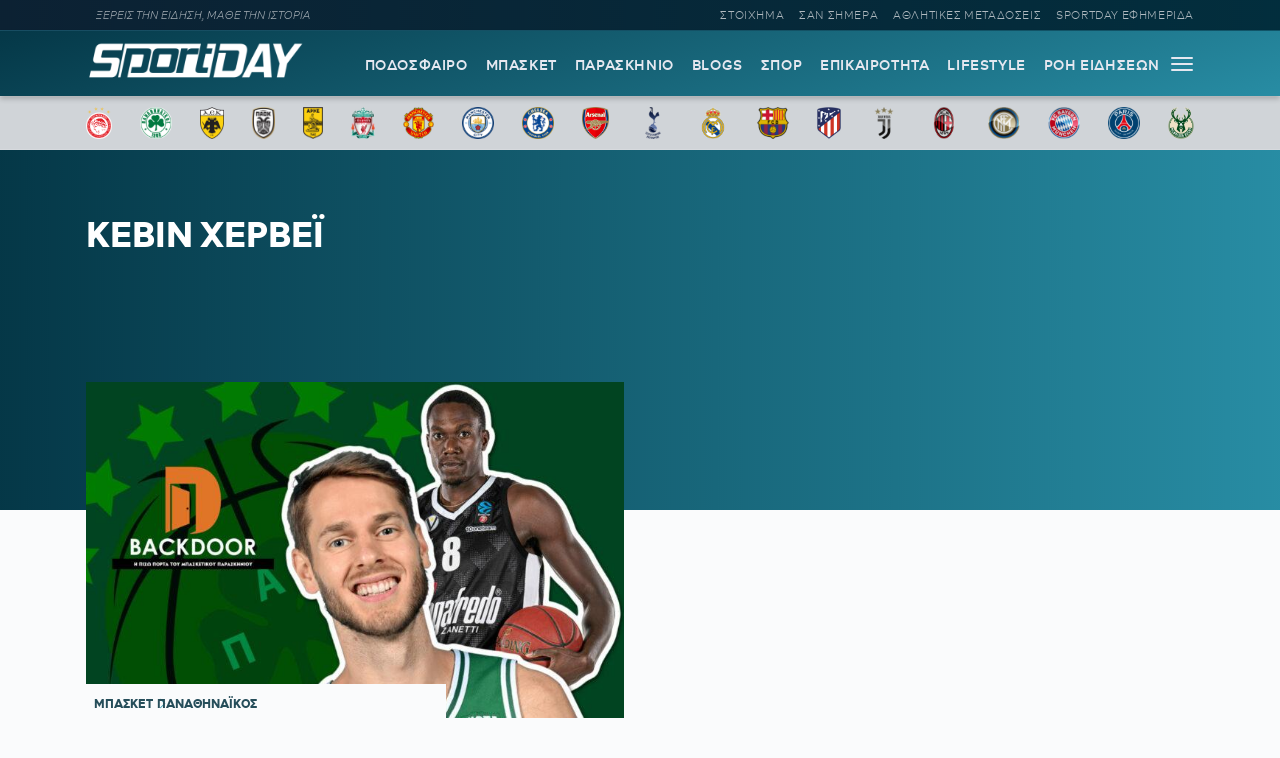

--- FILE ---
content_type: text/html; charset=UTF-8
request_url: https://sportday.gr/prosopa/kevin-chervei
body_size: 10471
content:
<!doctype html>
<html lang="el" class="no-js">
	    <head>
	<meta name="google-site-verification" content="-JgkPDiMENzjP_QJW5c89kdk3Nb8uM1BQnXGXzIaeP4" />
		<meta charset="UTF-8">
		<title>Κέβιν Χέρβεϊ - Sportday.gr</title>		
			<meta name="referrer" content="always" />
	<meta http-equiv="X-UA-Compatible" content="IE=edge,chrome=1">
	<meta name="viewport" content="width=device-width, initial-scale=1.0">
	<meta name="theme-color" content="#0d2032">
	<meta name="msapplication-navbutton-color" content="#0d2032">
	<meta name="apple-mobile-web-app-capable" content="yes">
	<meta name="apple-mobile-web-app-status-bar-style" content="black-translucent">
	<meta name="robots" content="max-image-preview:large">
  
		<meta name="description" content="">	
	<meta property="fb:pages" content="1606048462992445">
	<meta property="og:locale" content="el_GR">
	<meta property="og:site_name" content="Sportday.gr">
	<meta property="og:type" content="website">		
	<meta property="og:url" content="https://sportday.gr/prosopa/kevin-chervei">
	<meta property="og:updated_time" content="2022-10-16T11:00:27+03:00">
	<meta property="og:title" content="Κέβιν Χέρβεϊ - Sportday.gr">
	<meta property="og:description" content="">
	<meta property="og:image" content="https://sportday.gr/images/2022/08/04/sportday_fallback.png">
	<meta property="og:image:url" content="https://sportday.gr/images/2022/08/04/sportday_fallback.png">
	<meta property="og:image:secure_url" content="https://sportday.gr/images/2022/08/04/sportday_fallback.png">
	<meta property="og:image:width" content="1140">
	<meta property="og:image:height" content="600">
				<meta property="article:modified_time" content="2022-10-16T11:00:27+03:00">
	<meta name="twitter:card" content="summary_large_image">
	<meta name="twitter:title" content="Κέβιν Χέρβεϊ - Sportday.gr">
	<meta name="twitter:url" content="https://sportday.gr/prosopa/kevin-chervei">
	<meta name="twitter:description" content="">
	<meta name="twitter:image" content="https://sportday.gr/images/2022/08/04/sportday_fallback.png">
	<link rel="image_src" href="https://sportday.gr/images/2022/08/04/sportday_fallback.png">
	
	
<script type="application/ld+json">
{"@context":"http://schema.org","@type":"NewsArticle",
	  "thumbnailUrl":"https://sportday.gr/images/2022/08/04/sportday_fallback.png",
  "dateCreated":"",
  "datePublished":"",
  "dateModified":"2022-10-16T11:00:27+03:00",
  "description":"",
  "keywords":[""],
  "articleSection": "",
  "headline":"Κέβιν Χέρβεϊ - Sportday.gr",
  "url": "https://sportday.gr/prosopa/kevin-chervei",
  "articleBody": "",
  "image": {
    "@type": "ImageObject",
    "url": "https://sportday.gr/images/2022/08/04/sportday_fallback.png",
    "width": 1140,
    "height": 600  },
  "mainEntityOfPage": {
    "@type": "WebPage",
    "@id": "https://sportday.gr/prosopa/kevin-chervei"
  },
  "publisher":{
  "@type":"Organization",
  "name":"Sportday.gr",
  "url":"https://sportday.gr",
  "sameAs": [
    "https://www.facebook.com/sportdaygr",
    "https://www.instagram.com/sportday.gr"
    ],
    "logo":{
      "@type":"ImageObject",
      "url":"https://sportday.gr/images/sportday/pub_colored.png",
      "width":1835,
      "height":306
    }
  }
}
</script>		<script type="text/javascript" async=true>
if(-1===navigator.userAgent.indexOf("Lighthouse")) {
(function() {
  var host = window.location.hostname;
  var element = document.createElement('script');
  var firstScript = document.getElementsByTagName('script')[0];
  var url = 'https://cmp.inmobi.com'
    .concat('/choice/', '26m4mLRXTw3Ab', '/', host, '/choice.js?tag_version=V3');
  var uspTries = 0;
  var uspTriesLimit = 3;
  element.async = true;
  element.type = 'text/javascript';
  element.src = url;

  firstScript.parentNode.insertBefore(element, firstScript);

  function makeStub() {
    var TCF_LOCATOR_NAME = '__tcfapiLocator';
    var queue = [];
    var win = window;
    var cmpFrame;

    function addFrame() {
      var doc = win.document;
      var otherCMP = !!(win.frames[TCF_LOCATOR_NAME]);

      if (!otherCMP) {
        if (doc.body) {
          var iframe = doc.createElement('iframe');

          iframe.style.cssText = 'display:none';
          iframe.name = TCF_LOCATOR_NAME;
          doc.body.appendChild(iframe);
        } else {
          setTimeout(addFrame, 5);
        }
      }
      return !otherCMP;
    }

    function tcfAPIHandler() {
      var gdprApplies;
      var args = arguments;

      if (!args.length) {
        return queue;
      } else if (args[0] === 'setGdprApplies') {
        if (
          args.length > 3 &&
          args[2] === 2 &&
          typeof args[3] === 'boolean'
        ) {
          gdprApplies = args[3];
          if (typeof args[2] === 'function') {
            args[2]('set', true);
          }
        }
      } else if (args[0] === 'ping') {
        var retr = {
          gdprApplies: gdprApplies,
          cmpLoaded: false,
          cmpStatus: 'stub'
        };

        if (typeof args[2] === 'function') {
          args[2](retr);
        }
      } else {
        if(args[0] === 'init' && typeof args[3] === 'object') {
          args[3] = Object.assign(args[3], { tag_version: 'V3' });
        }
        queue.push(args);
      }
    }

    function postMessageEventHandler(event) {
      var msgIsString = typeof event.data === 'string';
      var json = {};

      try {
        if (msgIsString) {
          json = JSON.parse(event.data);
        } else {
          json = event.data;
        }
      } catch (ignore) {}

      var payload = json.__tcfapiCall;

      if (payload) {
        window.__tcfapi(
          payload.command,
          payload.version,
          function(retValue, success) {
            var returnMsg = {
              __tcfapiReturn: {
                returnValue: retValue,
                success: success,
                callId: payload.callId
              }
            };
            if (msgIsString) {
              returnMsg = JSON.stringify(returnMsg);
            }
            if (event && event.source && event.source.postMessage) {
              event.source.postMessage(returnMsg, '*');
            }
          },
          payload.parameter
        );
      }
    }

    while (win) {
      try {
        if (win.frames[TCF_LOCATOR_NAME]) {
          cmpFrame = win;
          break;
        }
      } catch (ignore) {}

      if (win === window.top) {
        break;
      }
      win = win.parent;
    }
    if (!cmpFrame) {
      addFrame();
      win.__tcfapi = tcfAPIHandler;
      win.addEventListener('message', postMessageEventHandler, false);
    }
  };

  makeStub();

  var uspStubFunction = function() {
    var arg = arguments;
    if (typeof window.__uspapi !== uspStubFunction) {
      setTimeout(function() {
        if (typeof window.__uspapi !== 'undefined') {
          window.__uspapi.apply(window.__uspapi, arg);
        }
      }, 500);
    }
  };

  var checkIfUspIsReady = function() {
    uspTries++;
    if (window.__uspapi === uspStubFunction && uspTries < uspTriesLimit) {
      console.warn('USP is not accessible');
    } else {
      clearInterval(uspInterval);
    }
  };

  if (typeof window.__uspapi === 'undefined') {
    window.__uspapi = uspStubFunction;
    var uspInterval = setInterval(checkIfUspIsReady, 6000);
  }
})();
}
</script>
<script src="//cdn.orangeclickmedia.com/tech/sportday.gr/ocm.js" async="async"></script>
<script async src="https://securepubads.g.doubleclick.net/tag/js/gpt.js"></script> 
<script id="sportday_GAM">
	window.googletag = window.googletag || {};
	window.googletag.cmd = window.googletag.cmd || [];
	googletag.cmd.push(function() { 
	googletag.defineSlot('/22697327892/Prestitial', [1, 1], 'div-gpt-ad-1665571497170-0').addService(googletag.pubads()); 
	/*googletag.defineSlot('/22697327892/728x90_Article_End', [728, 90], 'div-gpt-ad-1669392629819-0').addService(googletag.pubads()); 
	googletag.defineSlot('/22697327892/320x60_Article_End_Mob', [320, 60], 'div-gpt-ad-1669392901561-0').addService(googletag.pubads()); */
	googletag.defineSlot('/22697327892/In_Read_Video', [1, 1], 'div-gpt-ad-1718369608855-0').addService(googletag.pubads());
	if(window.matchMedia("(min-width: 768px)").matches){
		googletag.defineSlot('/22697327892/Billboard', [[728, 90], [970, 90], [970, 250]], 'div-gpt-ad-1695202352451-0').addService(googletag.pubads());
	}
	
	googletag.pubads().disableInitialLoad();
	googletag.pubads().enableSingleRequest();
	googletag.pubads().setCentering(true);
	googletag.pubads().setTargeting("sd_category", []);
	googletag.enableServices();
	}); 
</script>
<script src="https://t.atmng.io/adweb/X-s8Yezjc.prod.js" async></script>
<script>!function(n){if(!window.cnx){window.cnx={},window.cnx.cmd=[];var t=n.createElement('iframe');t.src='javascript:false'; t.display='none',t.onload=function(){var n=t.contentWindow.document,c=n.createElement('script');c.src='//cd.connatix.com/connatix.player.js?cid=802bc865-afca-472a-8b42-6b7ce9fd58ba&pid=e261ce55-d702-4fea-8421-b44fe1dde720',c.setAttribute('async','1'),c.setAttribute('type','text/javascript'),n.body.appendChild(c)},n.head.appendChild(t)}}(document);</script>		<meta name='robots' content='max-image-preview:large' />
	<style>img:is([sizes="auto" i], [sizes^="auto," i]) { contain-intrinsic-size: 3000px 1500px }</style>
	<link rel='dns-prefetch' href='//sportday.gr' />
<link rel="alternate" type="application/rss+xml" title="Ροή για Sportday.gr &raquo; Κέβιν Χέρβεϊ Πρόσωπο" href="https://sportday.gr/prosopa/kevin-chervei/feed" />
<style id='classic-theme-styles-inline-css' type='text/css'>
/*! This file is auto-generated */
.wp-block-button__link{color:#fff;background-color:#32373c;border-radius:9999px;box-shadow:none;text-decoration:none;padding:calc(.667em + 2px) calc(1.333em + 2px);font-size:1.125em}.wp-block-file__button{background:#32373c;color:#fff;text-decoration:none}
</style>
<link rel='stylesheet' id='font-css' href='https://sportday.gr/files/themes/netway_sportday/css/fonts.css?ver=1.1' type='text/css' media='all' />
<link rel='stylesheet' id='required-css' href='https://sportday.gr/files/themes/netway_sportday/css/required.css?ver=1.1' type='text/css' media='all' />
<link rel='stylesheet' id='main-css' href='https://sportday.gr/files/themes/netway_sportday/css/main.css?ver=1.31' type='text/css' media='all' />
<link rel='stylesheet' id='responsive-css' href='https://sportday.gr/files/themes/netway_sportday/css/responsive.css?ver=1.22' type='text/css' media='all' />
<script type="text/javascript" src="https://sportday.gr/wp-includes/js/jquery/jquery.min.js?ver=3.7.1" id="jquery-core-js"></script>
      <meta name="onesignal" content="wordpress-plugin"/>
            <script>

      window.OneSignal = window.OneSignal || [];

      OneSignal.push( function() {
        OneSignal.SERVICE_WORKER_UPDATER_PATH = 'OneSignalSDKUpdaterWorker.js';
                      OneSignal.SERVICE_WORKER_PATH = 'OneSignalSDKWorker.js';
                      OneSignal.SERVICE_WORKER_PARAM = { scope: '/files/plugins/onesignal-free-web-push-notifications/sdk_files/push/onesignal/' };
        OneSignal.setDefaultNotificationUrl("https://sportday.gr");
        var oneSignal_options = {};
        window._oneSignalInitOptions = oneSignal_options;

        oneSignal_options['wordpress'] = true;
oneSignal_options['appId'] = 'efb6cd01-7174-48a2-b589-9a3ba45fe442';
oneSignal_options['allowLocalhostAsSecureOrigin'] = true;
oneSignal_options['welcomeNotification'] = { };
oneSignal_options['welcomeNotification']['disable'] = true;
oneSignal_options['path'] = "https://sportday.gr/files/plugins/onesignal-free-web-push-notifications/sdk_files/";
oneSignal_options['safari_web_id'] = "web.onesignal.auto.276b1587-9df2-49f1-886b-c818bd2e0d3c";
oneSignal_options['promptOptions'] = { };
oneSignal_options['promptOptions']['actionMessage'] = "Θέλεις να μαθαίνεις πρώτος όλες τις σημαντικές ειδήσεις;";
oneSignal_options['promptOptions']['acceptButtonText'] = "ΘΕΛΩ!";
oneSignal_options['promptOptions']['cancelButtonText'] = "ΑΡΓΟΤΕΡΑ";
                OneSignal.init(window._oneSignalInitOptions);
                OneSignal.showSlidedownPrompt();      });

      function documentInitOneSignal() {
        var oneSignal_elements = document.getElementsByClassName("OneSignal-prompt");

        var oneSignalLinkClickHandler = function(event) { OneSignal.push(['registerForPushNotifications']); event.preventDefault(); };        for(var i = 0; i < oneSignal_elements.length; i++)
          oneSignal_elements[i].addEventListener('click', oneSignalLinkClickHandler, false);
      }

      if (document.readyState === 'complete') {
           documentInitOneSignal();
      }
      else {
           window.addEventListener("load", function(event){
               documentInitOneSignal();
          });
      }
    </script>
<link rel="icon" href="https://sportday.gr/images/2022/07/28/favicon.ico" sizes="32x32" />
<link rel="icon" href="https://sportday.gr/images/2022/07/28/favicon.ico" sizes="192x192" />
<link rel="apple-touch-icon" href="https://sportday.gr/images/2022/07/28/favicon.ico" />
<meta name="msapplication-TileImage" content="https://sportday.gr/images/2022/07/28/favicon.ico" />
		<style type="text/css" id="wp-custom-css">
			.asm_async_creative a {
    display: block;
}

#onesignal-popover-container, #onesignal-slidedown-container {
    z-index: 214748360!important;
 }		</style>
		    </head>

	<body>
	<div id='div-gpt-ad-1665571497170-0'>
	<script>googletag.cmd.push(function() { googletag.display('div-gpt-ad-1665571497170-0'); }); </script>
</div>	
	<div class="header-ad">
		
	</div>
	

			<div class="header-top">
						<div class="container justify_between">
					<div class="tagline">ΞΕΡΕΙΣ ΤΗΝ ΕΙΔΗΣΗ, ΜΑΘΕ ΤΗΝ ΙΣΤΟΡΙΑ</div>
					<div class="main_menu_container">
						<a href="/stoixima/">ΣΤΟΙΧΗΜΑ</a>
						<a href="/san-simera/">ΣΑΝ ΣΗΜΕΡΑ</a>
						<a href="/athlitikes-metadoseis/">ΑΘΛΗΤΙΚΕΣ ΜΕΤΑΔΟΣΕΙΣ</a>	
						<a href="/protoselido/">SPORTDAY ΕΦΗΜΕΡΙΔΑ</a>						
						
					</div>
				</div>			</div>
		<header class="header" role="banner">
			
			
				<div class="container justify_between">
					<div class="logo_container">
						<a href="/">
							<img width="218" height="48" src="https://sportday.gr/images/sportday/sportday_logo_small.png" style="max-height:48px"/>
						</a>
					</div>
					
					<div class="main_menu_container">
						<div class="main_menu">
						<a href="/podosfairo/">ΠΟΔΟΣΦΑΙΡΟ</a>
						<a href="/basket/">ΜΠΑΣΚΕΤ</a>
						<a href="/stiles/roof-garden">ΠΑΡΑΣΚΗΝΙΟ</a>
						<a href="/blogs/">BLOGS</a>
						<a href="/sports/">ΣΠΟΡ</a>
						<a href="/epikairotita/">ΕΠΙΚΑΙΡΟΤΗΤΑ</a>			
						<a href="/lifestyle/">LIFESTYLE</a>
						<a href="/roi-eidiseon/">ΡΟΗ ΕΙΔΗΣΕΩΝ</a>
						
						</div>
						<div id="burger-menu" class=""> <span class="bar top-bar"></span> <span class="bar middle-bar"></span> <span class="bar bottom-bar"></span></div>
					</div>				
			</div>
		</header>
			<div class="header-bottom">
				<div class="col-12 top_teams_menu">
<div class="container">
<a class="top-team-menu-link" href="/teams/olympiakos" title="Ολυμπιακός">
						<img width="240" height="290" src="/images/team_logos/fd3fcc41-e599-4555-9002-412a933d309e_olympiacos_fc_logo.svg.png" class="attachment-full size-full" alt="" loading="lazy" srcset="/images/team_logos/fd3fcc41-e599-4555-9002-412a933d309e_olympiacos_fc_logo.svg.png 240w, /images/team_logos/fd3fcc41-e599-4555-9002-412a933d309e_olympiacos_fc_logo.svg-199x240.png 199w" sizes="(max-width: 240px) 100vw, 240px" />					</a>
									<a class="top-team-menu-link" href="/teams/panathinaikos" title="Παναθηναϊκός">
						<img width="240" height="240" src="/images/team_logos/f95b6856-26d3-468a-bcb1-0f4a94426819_1200px-panathinaikos_fc_logo.svg.png" class="attachment-full size-full" alt="" loading="lazy" />					</a>
									<a class="top-team-menu-link" href="/teams/aek" title="ΑΕΚ">
						<img width="240" height="325" src="/images/team_logos/52c18fb4-e4ad-4a52-9957-c1abb02ecb12_1200px-aek_athens_fc_logo.svg.png" class="attachment-full size-full" alt="" loading="lazy" srcset="/images/team_logos/52c18fb4-e4ad-4a52-9957-c1abb02ecb12_1200px-aek_athens_fc_logo.svg.png 240w, /images/team_logos/52c18fb4-e4ad-4a52-9957-c1abb02ecb12_1200px-aek_athens_fc_logo.svg-177x240.png 177w" sizes="(max-width: 240px) 100vw, 240px" />					</a>
									<a class="top-team-menu-link" href="/teams/paok" title="ΠΑΟΚ">
						<img width="240" height="332" src="/images/team_logos/50dab5dc-ec54-4da2-869f-79ebbe849abc_11.png" class="attachment-full size-full" alt="" loading="lazy" srcset="/images/team_logos/50dab5dc-ec54-4da2-869f-79ebbe849abc_11.png 240w, /images/team_logos/50dab5dc-ec54-4da2-869f-79ebbe849abc_11-173x240.png 173w" sizes="(max-width: 240px) 100vw, 240px" />					</a>
									<a class="top-team-menu-link" href="/teams/aris" title="Άρης">
						<img width="240" height="375" src="/images/team_logos/1d8fd761-18f8-4517-a9ac-921932df8a9d_1200px-aris_thessaloniki_f.c._logo.svg.png" class="attachment-full size-full" alt="" loading="lazy" srcset="/images/team_logos/1d8fd761-18f8-4517-a9ac-921932df8a9d_1200px-aris_thessaloniki_f.c._logo.svg.png 240w, /images/team_logos/1d8fd761-18f8-4517-a9ac-921932df8a9d_1200px-aris_thessaloniki_f.c._logo.svg-154x240.png 154w" sizes="(max-width: 240px) 100vw, 240px" />					</a>
									<a class="top-team-menu-link" href="/teams/liverpool" title="Λίβερπουλ">
						<img width="240" height="327" src="/images/team_logos/758cf310-cd9d-4cce-89f2-b8e1405c9a0c_liverpool_fc.png" class="attachment-full size-full" alt="" loading="lazy" srcset="/images/team_logos/758cf310-cd9d-4cce-89f2-b8e1405c9a0c_liverpool_fc.png 240w, /images/team_logos/758cf310-cd9d-4cce-89f2-b8e1405c9a0c_liverpool_fc-176x240.png 176w" sizes="(max-width: 240px) 100vw, 240px" />					</a>
									<a class="top-team-menu-link" href="/teams/manchester-united" title="Μάντσεστερ Γιουνάιτεντ">
						<img width="240" height="243" src="/images/team_logos/3012c531-382a-469d-8412-3afca7644c8a_1200px-manchester_united_fc_crest.svg.png" class="attachment-full size-full" alt="" loading="lazy" srcset="/images/team_logos/3012c531-382a-469d-8412-3afca7644c8a_1200px-manchester_united_fc_crest.svg.png 240w, /images/team_logos/3012c531-382a-469d-8412-3afca7644c8a_1200px-manchester_united_fc_crest.svg-237x240.png 237w" sizes="(max-width: 240px) 100vw, 240px" />					</a>
									<a class="top-team-menu-link" href="/teams/manchester-city" title="Μάντσεστερ Σίτι">
						<img width="240" height="240" src="/images/team_logos/1db45151-04c4-48b5-8f0e-b7c399b24463_1200px-manchester_city_fc_badge.svg.png" class="attachment-full size-full" alt="" loading="lazy" />					</a>
									<a class="top-team-menu-link" href="/teams/tselsi" title="Τσέλσι">
						<img width="240" height="240" src="/images/team_logos/68d6e6bf-593b-43bc-9221-2245bdd78fef_1200px-chelsea_fc.svg.png" class="attachment-full size-full" alt="" loading="lazy" />					</a>
									<a class="top-team-menu-link" href="/teams/arsenal" title="Άρσεναλ">
						<img width="240" height="282" src="/images/team_logos/0bfcb658-feae-4de8-9b9b-c2295ebdccb6_arsenal-logo-escudo-shield-1.png" class="attachment-full size-full" alt="" loading="lazy" srcset="/images/team_logos/0bfcb658-feae-4de8-9b9b-c2295ebdccb6_arsenal-logo-escudo-shield-1.png 240w, /images/team_logos/0bfcb658-feae-4de8-9b9b-c2295ebdccb6_arsenal-logo-escudo-shield-1-204x240.png 204w" sizes="(max-width: 240px) 100vw, 240px" />					</a>
									<a class="top-team-menu-link" href="/teams/totenam" title="Τότεναμ">
						<img width="240" height="240" src="/images/team_logos/f61717e7-b932-4b58-a168-0daf8d8bac72_tottenham-hotspur-fc-hd-logo.png" class="attachment-full size-full" alt="" loading="lazy" />					</a>
									<a class="top-team-menu-link" href="/teams/real-madrid" title="Ρεάλ Μαδρίτης">
						<img width="240" height="240" src="/images/team_logos/18760480-ed82-43d0-a14f-3c78a9771c55_real-madrid-cf-logo.png" class="attachment-full size-full" alt="" loading="lazy" />					</a>
									<a class="top-team-menu-link" href="/teams/barcelona" title="Μπαρτσελόνα">
						<img width="240" height="240" src="/images/team_logos/9897e8a6-73bb-48e8-ad47-1fc85f0fbd9f_fc-barcelona-logo-png.png" class="attachment-full size-full" alt="" loading="lazy" />					</a>
									<a class="top-team-menu-link" href="/teams/atletiko-madritis" title="Ατλέτικο Μαδρίτης">
						<img width="240" height="319" src="/images/team_logos/0d841390-54e9-4aff-930f-d29e1dad19a4_1200px-atletico_madrid_2017_logo.svg.png" class="attachment-full size-full" alt="" loading="lazy" srcset="/images/team_logos/0d841390-54e9-4aff-930f-d29e1dad19a4_1200px-atletico_madrid_2017_logo.svg.png 240w, /images/team_logos/0d841390-54e9-4aff-930f-d29e1dad19a4_1200px-atletico_madrid_2017_logo.svg-181x240.png 181w" sizes="(max-width: 240px) 100vw, 240px" />					</a>
									<a class="top-team-menu-link" href="/teams/juventus" title="Γιουβέντους">
						<img width="240" height="240" src="/images/team_logos/be3f383d-e1c2-4234-9953-2ade12879e66_juventus-fc-hd-logo.png" class="attachment-full size-full" alt="" loading="lazy" />					</a>
									<a class="top-team-menu-link" href="/teams/milan" title="Μίλαν">
						<img width="240" height="240" src="/images/team_logos/d4d2ab02-0e08-4e7c-bfcc-0bced88f9027_ac-milan-hd-logo.png" class="attachment-full size-full" alt="" loading="lazy" />					</a>
									<a class="top-team-menu-link" href="/teams/inter" title="Ίντερ">
						<img width="240" height="240" src="/images/team_logos/6607a0a0-a9c7-41e5-a4df-6b1339c06b3d_fc-inter-hd-logo.png" class="attachment-full size-full" alt="" loading="lazy" />					</a>
									<a class="top-team-menu-link" href="/teams/bayern" title="Μπάγερν Μονάχου">
						<img width="240" height="240" src="/images/team_logos/145d247d-6fc9-4d76-a98c-9776a4fe18b0_fc-bayern-munich-hd-logo.png" class="attachment-full size-full" alt="" loading="lazy" />					</a>
									<a class="top-team-menu-link" href="/teams/paris-saint-germain" title="Παρί Σεν Ζερμέν">
						<img width="240" height="240" src="/images/team_logos/03593422-3426-4817-b4bb-6d10a255fa20_1200px-paris_saint-germain_f.c..svg.png" class="attachment-full size-full" alt="" loading="lazy" />					</a>
									<a class="top-team-menu-link" href="/teams/milgouoki-mpaks" title="Μιλγουόκι Μπακς">
						<img width="240" height="297" src="/images/team_logos/4c465f2e-576c-4d77-ab7a-31f7d28e112f_1200px-milwaukee_bucks_logo.svg.png" class="attachment-full size-full" alt="" loading="lazy" srcset="/images/team_logos/4c465f2e-576c-4d77-ab7a-31f7d28e112f_1200px-milwaukee_bucks_logo.svg.png 240w, /images/team_logos/4c465f2e-576c-4d77-ab7a-31f7d28e112f_1200px-milwaukee_bucks_logo.svg-194x240.png 194w" sizes="(max-width: 240px) 100vw, 240px" />					</a>

</div>
</div>			</div>
			<div id="expand-menu" class="full-menu">
<div class="container search-container">
		<div class="search-holder">
		<form class="search-form header-search" action="GET">
					<input type="text" name="s" id="s" placeholder="Αναζήτηση..." required/>
					<button type="submit"><svg xmlns="http://www.w3.org/2000/svg" width="17" height="16" viewBox="0 0 24 24" fill="none"> <path fill-rule="evenodd" clip-rule="evenodd" d="M6.47506 0.780905C4.07982 1.79886 2.18707 3.72662 1.21319 6.1401C0.239299 8.55359 0.264054 11.2551 1.282 13.6503C2.29995 16.0456 4.22771 17.9383 6.6412 18.9122C9.05468 19.8861 11.7562 19.8613 14.1514 18.8434C15.0862 18.4461 15.9445 17.9103 16.7015 17.261L23.2198 23.7803C23.5127 24.0732 23.9875 24.0733 24.2805 23.7804C24.5734 23.4875 24.5734 23.0126 24.2805 22.7197L17.7621 16.2004C18.4501 15.3981 19.0104 14.4827 19.4133 13.4842C20.3872 11.0707 20.3624 8.36919 19.3445 5.97396C18.3265 3.57873 16.3988 1.68597 13.9853 0.712088C11.5718 -0.261799 8.87029 -0.237045 6.47506 0.780905ZM16.2161 15.6656C16.9872 14.8879 17.6045 13.9582 18.0223 12.9229C18.8473 10.8783 18.8263 8.58976 17.964 6.56066C17.1016 4.53156 15.4685 2.92813 13.424 2.10311C11.3794 1.27809 9.09086 1.29906 7.06176 2.16141C5.03265 3.02375 3.42923 4.65684 2.60421 6.7014C1.77919 8.74597 1.80016 11.0345 2.66251 13.0636C3.52485 15.0927 5.15794 16.6962 7.2025 17.5212C9.24707 18.3462 11.5356 18.3252 13.5647 17.4629C14.5446 17.0465 15.4251 16.4503 16.1667 15.7149C16.1745 15.7064 16.1826 15.6979 16.1909 15.6896C16.1991 15.6814 16.2075 15.6734 16.2161 15.6656Z"></path> </svg></button>
				</form>
	</div>
	</div>
	<div class="container full-menu-container">
			
			<div class="menu-col blogger-col">
							
				<div class="menu-title">ΚΑΤΗΓΟΡΙΕΣ</div>			
				<ul class="mega-menu-ul bloggers-list">
				<li class="mega-menu-link blogger-menu-link">
						<a href="/podosfairo">Ποδόσφαιρο</a>
					</li>

					<li class="mega-menu-link blogger-menu-link">
						<a href="/basket">Μπάσκετ</a>
					</li>
					<li class="mega-menu-link blogger-menu-link">
						<a href="/stiles/roof-garden">Παρασκήνιο</a>
					</li>
					<li class="mega-menu-link blogger-menu-link">
						<a href="/blogs/">Blogs</a>
					</li>
					<li class="mega-menu-link blogger-menu-link">
						<a href="/stoixima/">Στοίχημα</a>
					</li>
					<li class="mega-menu-link blogger-menu-link">
						<a href="/lifestyle">Lifestyle</a>
					</li>

					<li class="mega-menu-link blogger-menu-link">
						<a href="/sports">Σπορ</a>
					</li>

					<li class="mega-menu-link blogger-menu-link">
						<a href="/epikairotita">Επικαιρότητα</a>
					</li>
					
					<li class="mega-menu-link blogger-menu-link">
						<a href="/athlitikes-metadoseis">Αθλητικές Μεταδόσεις</a>
					</li>
					<li class="mega-menu-link blogger-menu-link">
						<a href="/protoselido">Sportday Εφημερίδα</a>
					</li>
					<li class="mega-menu-link blogger-menu-link">
						<a href="/roi-eidiseon">Ροή Ειδήσεων</a>
					</li>
					<li class="mega-menu-link blogger-menu-link">
						<a href="/video">VIDEOS</a>
					</li>				</ul>			
							
			</div>
			
			<div class="menu-col blogger-col">
							
				<div class="menu-title">ΔΙΟΡΓΑΝΩΣΕΙΣ</div>			
				<ul class="mega-menu-ul bloggers-list">
					<li class="mega-menu-link blogger-menu-link">
						<a href="/diorganosi/super-league">Super League</a>
					</li>

					<li class="mega-menu-link blogger-menu-link">
						<a href="/diorganosi/premier-league">Premier League</a>
					</li>

					<li class="mega-menu-link blogger-menu-link">
						<a href="/diorganosi/uefa-champions-league">UEFA Champions League</a>
					</li>

					<li class="mega-menu-link blogger-menu-link">
						<a href="/diorganosi/uefa-europa-league">UEFA Europa League</a>
					</li>

					<li class="mega-menu-link blogger-menu-link">
						<a href="/diorganosi/uefa-conference-league">UEFA Conference League</a>
					</li>

					<li class="mega-menu-link blogger-menu-link">
						<a href="/diorganosi/stoiximan-basket-league">Stoiximan Basket League</a>
					</li>

					<li class="mega-menu-link blogger-menu-link">
						<a href="/diorganosi/euroleague">Euroleague</a>
					</li>

					<li class="mega-menu-link blogger-menu-link">
						<a href="/diorganosi/nba">NBA</a>
					</li>				</ul>			
							
			</div>
			
			<div class="menu-col blogger-col">
							
				<div class="menu-title">BLOGGERS</div>			
				<ul class="mega-menu-ul bloggers-list">
				<li class="mega-menu-link blogger-menu-link">
						<a href="/blogger/stavros-georgakopoulos">Σταύρος Γεωργακόπουλος</a>
					</li>					
					<li class="mega-menu-link blogger-menu-link">
						<a href="/blogger/gabranis">Παναγιώτης Γκαμπράνης</a>
					</li>
					<li class="mega-menu-link blogger-menu-link">
						<a href="/blogger/depollas">Παύλος Δεπόλλας</a>
					</li>
					<li class="mega-menu-link blogger-menu-link">
						<a href="/blogger/karaindros">ΣΤΑΥΡΟΣ ΚΑΡΑΪΝΔΡΟΣ</a>
					</li>
					<li class="mega-menu-link blogger-menu-link">
						<a href="/blogger/printezis">Μαρίνος Πρίντεζης</a>
					</li>
					<li class="mega-menu-link blogger-menu-link">
						<a href="/blogger/tsakaleas">Αντώνης Τσακαλέας</a>
					</li>
					<li class="mega-menu-link blogger-menu-link">
						<a href="/blogger/saridis">Νίκος Σαρίδης</a>
					</li>
					<li class="mega-menu-link blogger-menu-link">
						<a href="/blogger/christakos">Αλέξανδρος Χρηστάκος</a>
					</li>
					

									</ul>			
							
			</div>
			
			<div class="menu-col blogger-col">
							
				<div class="menu-title">ΣΤΗΛΕΣ</div>			
				<ul class="mega-menu-ul bloggers-list">
								
					<li class="mega-menu-link blogger-menu-link">
						<a href="/stiles/roof-garden">ROOF GARDEN</a>
					</li>
					<li class="mega-menu-link blogger-menu-link">
						<a href="/stiles/backdoor">BACKDOOR</a>
					</li>
					<li class="mega-menu-link blogger-menu-link">
						<a href="/san-simera">ΣΑΝ ΣΗΜΕΡΑ</a>
					</li>
					<li class="mega-menu-link blogger-menu-link">
						<a href="/retro">Ρετρό</a>
					</li>
					<li class="mega-menu-link blogger-menu-link">
						<a href="/stiles/roof-garden">ΠΑΡΑΣΚΗΝΙΟ</a>
					</li>
					<li class="mega-menu-link blogger-menu-link">
						<a href="/retro/iroes-tou-athlitismou">ΗΡΩΕΣ ΤΟΥ ΑΘΛΗΤΙΣΜΟΥ</a>
					</li>
					<li class="mega-menu-link blogger-menu-link">
						<a href="/specials">SD SPECIALS</a>
					</li>
					
				
				</ul>			
							
			</div>
			
			
			<div class="menu-col blogger-col">
							
				<div class="menu-title">SPORTDAY ΕΦΗΜΕΡΙΔΑ</div>	
					<a href="/protoselido" class="menu_papper"><img width="387" height="480" src="https://sportday.gr/images/2026/01/17/sportday_20260117072653_376757-387x480.png" class="attachment-medium size-medium wp-post-image" alt="" decoding="async" fetchpriority="high" srcset="https://sportday.gr/images/2026/01/17/sportday_20260117072653_376757-387x480.png 387w, https://sportday.gr/images/2026/01/17/sportday_20260117072653_376757-774x960.png 774w, https://sportday.gr/images/2026/01/17/sportday_20260117072653_376757-193x240.png 193w, https://sportday.gr/images/2026/01/17/sportday_20260117072653_376757-768x953.png 768w, https://sportday.gr/images/2026/01/17/sportday_20260117072653_376757.png 870w" sizes="(max-width: 387px) 100vw, 387px" /></a>			
			</div>
			
			
	</div>
</div>			<main role="main" id="main" class="main">
						<article class="archive category prosopa">
	<div class="archive_header category_header">
	
		<div class="container">
			<div class="col-12 team_title_holder">
				<h1 class="archive-title category-title">Κέβιν Χέρβεϊ</h1>
			</div>
					
			
		</div>
	</div>
	
	<div class="content archive_content">
	<div class="container">
		
	<div class="grid_2">	




<article class="loop_item post_item half_big">
	
	
		<figure class="item_thumb">
			<a href="https://sportday.gr/basket/155545_panathinaikos-metagrafes-ta-dedomena-tis-ypothesis-leiman-kai-o-paliofilos-chervei.html" class="thumb_link" title="Παναθηναϊκός μεταγραφές: Τα δεδομένα της υπόθεσης Λέιμαν και ο... παλιόφιλος Χέρβεϊ!">
				<img width="768" height="456" src="https://sportday.gr/images/2022/10/16/backdoor-768x456.jpg" class="attachment-medium_large size-medium_large wp-post-image" alt="" decoding="async" srcset="https://sportday.gr/images/2022/10/16/backdoor-768x456.jpg 768w, https://sportday.gr/images/2022/10/16/backdoor-480x285.jpg 480w, https://sportday.gr/images/2022/10/16/backdoor-960x570.jpg 960w, https://sportday.gr/images/2022/10/16/backdoor-240x143.jpg 240w, https://sportday.gr/images/2022/10/16/backdoor-1536x912.jpg 1536w, https://sportday.gr/images/2022/10/16/backdoor.jpg 1920w" sizes="(max-width: 768px) 100vw, 768px" />							</a>
			<div class="labels_container">
				<div class="loop_breadcrumbs"><a href="https://sportday.gr/./basket" class="blink primary"><span>Μπάσκετ</span></a><a href="https://sportday.gr/teams/panathinaikos" class="blink"><span>Παναθηναϊκός</span></a></div>			</div>
		</figure>
		
		
	
	<div class="item_content">
		<a href="https://sportday.gr/basket/155545_panathinaikos-metagrafes-ta-dedomena-tis-ypothesis-leiman-kai-o-paliofilos-chervei.html" class="title_link" title="Παναθηναϊκός μεταγραφές: Τα δεδομένα της υπόθεσης Λέιμαν και ο... παλιόφιλος Χέρβεϊ!">
			<h3 class="loop_title">Παναθηναϊκός μεταγραφές: Τα δεδομένα της υπόθεσης Λέιμαν και ο... παλιόφιλος Χέρβεϊ!</h3>
					</a>
	</div>
	
	
</article>

</div>			
					
		
				
			
			
				
		</div>
			
		<div class="pagination">
	</div>			
</div>
		</article></main>
<footer class="footer">
		<div class="footer-top">
				<div class="logo-col">
						<img width="273" height="60" src="/images/sportday/logo.png"/>
					</div>
						
		</div>
		
		<div class="footer-menu">
			<a href="/cdn-cgi/l/email-protection#3851565e57784b48574a4c5c5941165f4a">ΕΠΙΚΟΙΝΩΝΙΑ</a>|
			<a href="/politiki-aporritou">ΠΟΛΙΤΙΚΗ ΑΠΟΡΡΗΤΟΥ</a>|
			<a href="/oroi-chrisis">ΟΡΟΙ ΧΡΗΣΗΣ</a>
		</div>

		<div class="footer-copyright">
			
						©2026 Sportday. All Rights Reserved.
			
		</div>

		<div class="footer-credits">
						<span class="madeby">Created by</span>
						<a href="https://netway.gr" target="_blank" title="Κατασκευή Iστοσελίδας Netway"><img src="/images/sportday/netway-logo-white.png" /></a>
			
		</div>
		
				
</footer>



<script data-cfasync="false" src="/cdn-cgi/scripts/5c5dd728/cloudflare-static/email-decode.min.js"></script><script async src="https://www.googletagmanager.com/gtag/js?id=UA-203727174-1"></script>
<script>
  window.dataLayer = window.dataLayer || [];
  function gtag(){dataLayer.push(arguments);}
  gtag('js', new Date());

  gtag('config', 'UA-203727174-1');
</script>
<!-- Google tag (gtag.js) -->
<script async src="https://www.googletagmanager.com/gtag/js?id=G-HP9MTEE8FD"></script>
<script>
  window.dataLayer = window.dataLayer || [];
  function gtag(){dataLayer.push(arguments);}
  gtag('js', new Date());

  gtag('config', 'G-HP9MTEE8FD');
</script>


<script data-cfasync="false" type="text/javascript" id="clever-core">
/* <![CDATA[ */
    (function (document, window) {
        var a, c = document.createElement("script"), f = window.frameElement;

        c.id = "CleverCoreLoader86071";
        c.src = "https://scripts.cleverwebserver.com/75ffa91d02fb0ef932c8d84326bc4a4e.js";

        c.async = !0;
        c.type = "text/javascript";
        c.setAttribute("data-target", window.name || (f && f.getAttribute("id")));
        c.setAttribute("data-callback", "put-your-callback-function-here");
        c.setAttribute("data-callback-url-click", "put-your-click-macro-here");
        c.setAttribute("data-callback-url-view", "put-your-view-macro-here");
        

        try {
            a = parent.document.getElementsByTagName("script")[0] || document.getElementsByTagName("script")[0];
        } catch (e) {
            a = !1;
        }

        a || (a = document.getElementsByTagName("head")[0] || document.getElementsByTagName("body")[0]);
        a.parentNode.insertBefore(c, a);
    })(document, window);
/* ]]> */
</script>


<script type="speculationrules">
{"prefetch":[{"source":"document","where":{"and":[{"href_matches":"\/*"},{"not":{"href_matches":["\/wp-*.php","\/wp-admin\/*","\/images\/*","\/files\/*","\/files\/plugins\/*","\/files\/themes\/netway_sportday\/*","\/*\\?(.+)"]}},{"not":{"selector_matches":"a[rel~=\"nofollow\"]"}},{"not":{"selector_matches":".no-prefetch, .no-prefetch a"}}]},"eagerness":"conservative"}]}
</script>
<script type="text/javascript" src="https://sportday.gr/files/themes/netway_sportday/js/main.js?ver=1.02" id="sportday-js"></script>
<script type="text/javascript" src="https://cdn.onesignal.com/sdks/OneSignalSDK.js?ver=1.0.0" id="remote_sdk-js" async="async" data-wp-strategy="async"></script>

</body>
</html>
<!-- Performance optimized by Redis Object Cache. Learn more: https://wprediscache.com -->


--- FILE ---
content_type: text/css
request_url: https://sportday.gr/files/themes/netway_sportday/css/main.css?ver=1.31
body_size: 6911
content:
.entry-content .single-image {
    width: calc(100% + 2em);
    margin: 1em -1em;
    display: block;
    max-width: unset;
}
.customLinks {
    display: none;
}

.demoad.ad300_600 {
    display: flex;
    width: 300px;
    height: 600px;
    background: var(--grey);
    align-items: center;
    justify-content: center;
    margin: 0 auto;
}

.demoad.ad300_250 {
    display: flex;
    width: 300px;
    height: 250px;
    background: var(--grey);
    align-items: center;
    justify-content: center;
    margin: 0 auto 2em;
}

.demoad.adhorizontal {
    display: flex;
    width: 100%;
    padding-bottom: 15%;
    background: var(--grey);
    align-items: center;
    justify-content: center;
    margin: 2em auto;
}

.demoad span{
	position: absolute;
	left: 50%;
	top: 50%;
	transform: translate(-50%, -50%);
}

.main_menu_container a {
    color: var(--light-grey);
    font-size: 14px;
    margin-left: 15px;
    font-weight: 700;
    letter-spacing: 0.6px;
    text-decoration: none;
}


.header-top .main_menu_container a {
    color: var(--grey);
    font-weight: 300;
    font-size: 11px;
    opacity: 0.85;
}

.tagline {
    font-style: italic;
    font-size: 11px;
    font-weight: 300;
    letter-spacing: 0px;
    padding: 0 10px;
    color: var(--grey);
    opacity: 0.8;
}

/***MAY DELETE IT***/


.header{
	background: var(--dg);
		position: sticky;
		top: 0;
		z-index: 9000;
		 box-shadow: 0px 3px 5px #0003;
	padding: 6px 15px 5px;
}

.header-top {
    background: var(--topg);
    padding: 3px 5px;
    border-bottom: 1px inset #2b95ad66;
	z-index:900;
}

.main_menu_container {
    display: flex;
    align-items: center;
    justify-content: flex-end;
}
.footer {
    background: var(--hg);
    display: flex;
    align-items: center;
    justify-content: center;
    padding: 5em 15px 2em;
    flex-flow: wrap;
    flex-direction: column;
	color : var(--light-grey);
	font-size: 0.8em;
	z-index:999;
}

.entry-title{
	font-size: 2.2em;
    line-height: 1.1em;
    margin: 0em auto;
	padding: 1em 0;
}


.top-team-menu-link img {
    width: auto;
    height: 32px;
}
.top-team-menu-link {
    display: inline-flex;
}

.top_teams_menu .container {
    display: flex;
    justify-content: space-between;
}

.header-bottom {
    padding: 10px 15px;
    border-top: 1px solid #ffffff30;
    border-bottom: 1px solid #ffffff25;
	background: var(--grey);
	z-index:900;
}


.post:before,.protoselida:before,.video:before,.tvprogramm:before,.programm:before, .front-page:before, .post_tag:before,.prosopa:before{
	background: var(--vggf);
	position: absolute;
	width: 100%;
	height: 60vh;
	left: 0;
	top: 0;
	content: "";
	z-index:0;
	min-height:300px;
}
.spy_camera:before{
	background: var(--spy_g);
	position: absolute;
	width: 100%;
	left: 0;
	top: 0;
	content: "";
	z-index:0;
	min-height:300px;
}

.programm_row {
    margin: 0 auto;
    display: flex;
    align-items: center;
    color: #ffffff;
    padding: 0px 0px;
    line-height: 1em;
    justify-content: space-between;
    border-bottom: 1px solid var(--grey);
    gap: 1em;
    min-height: 3.4em;
}

.programm_event {
    width: 100%;
    text-align: left;
	line-height: 1em;
	display:flex;
	gap: 5px;
	align-items:center;

}
.programm_time {
    font-weight: 900;
    font-size: 0.8em;
    line-height: 1em;
    letter-spacing: 0.6px;
    color: var(--light);
}
.programm_event_sport {
    font-weight: 300;
    font-size: 11px;
    line-height: 1em;
    color: var(--light-grey);
	width: 50%;
	text-overflow: ellipsis;
	-webkit-line-clamp: 1;
	-webkit-box-orient: vertical;
	display: -webkit-box;
    overflow: hidden;
}

.programm_event_sport span:after {
    content: "-";
    margin: 0 1px 0 2px;
    line-height: 1em;
    opacity: 0.6;
}

.programm_event_sport span:last-of-type:after {
    content: "";
}

.programm_event_name {
    font-weight: 400;
    margin: 0 auto;
    display: block;
    font-size: 14px;
    line-height: 1em;
		width: 50%;
}

img.programm-logo {
    width: 72px;
    height: auto;
}
.programm_container{
    background: var(--hg);
    padding: 1.2em 2em 2em;
    border-radius: 15px;
	overflow:hidden;
}


.team_header {
    color: var(--team-text-color);
}

.archive_header {
    padding: 4em 0 1em;
    margin-bottom: 2em;
}

.archive-desc {
    font-weight: 100;
    line-height: 1.3em;
    font-size: 0.8em;
    margin: 2em auto 1em;
    padding: 0 0;
}
.teams .archive-desc{
	padding:0 4px;
}

.archive-title, .team-title, .category-title {
    text-transform: uppercase;
}

.teams:before{
	background: linear-gradient(130deg,	#333639 -50% ,var(--team-color) 18%, #333639 200%);
}
.category:before, .specials:before, .sd_specials:before, .videos:before{
	background: var(--hg);
}

.blogger:before{
	background: var(--primary);
}

.archive:before, .sd_specials:before{
	position: absolute;
	width: 100%;
	height: 50vh;
	min-height: 300px;
	left: 0;
	top: 0;
	content: "";
	z-index:0
}

.category_header, .sd_specials_header, .videos_header{
	color: #ffffff;
}

img.team_logo {
	width: 3em;
}

.team_title_holder {
    align-items: center;
    gap: 10px;
    flex-wrap: nowrap;
    display: flex;

}


.team-filter, .term-filter {
    width: 100%;
    display: flex;
    align-items: center;
    justify-content: flex-start;
    gap: 15px;
	margin-top: 1em;
}

.team_nav_item, .term_nav_item {
    font-weight: 300;
    color: var(--team-text);
    font-size: 0.7em;
    text-decoration: none;
    border-bottom: 1px solid;
    line-height: 1em;
    padding: 4px 1px;
    text-transform: uppercase;
	white-space: nowrap;
}

h2.single-lead {
    font-size: 1.2em;
    font-weight: 600;
    color: var(--primary);
}

figure.post_thumb {
    margin: 0 -1em;
    max-width: calc(100% + 2em);
    padding-bottom: 62.5%;
    aspect-ratio: 16/10;
	background: var(--light-grey);
	width: calc(100% + 2em);
}
figure.thumb_169 {
    padding-bottom: 56.25%;
    aspect-ratio: 16/9;
}

figure.post_thumb img {
    height: 100%;
    width: 100%;
	object-fit: cover;
	left: 0;
	top: 0;
	position: absolute;
}


.item_thumb {
    margin: 0;
     padding-bottom: 62.5%;
    aspect-ratio: 16/10;
	overflow: hidden;
	background: var(--grey);
}
.item_thumb img {
    height: 100%;
    width: 100%;
	object-fit: cover;
	left: 0;
	top: 0;
	position: absolute;
	transition: 0.8s all;
	transform: scale(1);
}
.thumb_link:hover img {
    transform: scale(1.1);
	transition: 1s all;
}
.thumb_link:hover .icon.play {
  opacity: 1;
}
.thumb_link {
    display: block;
    width: 100%;
    height: 100%;
    position: absolute;
}

.title_link {
    display: block;
    text-decoration: none;
}
.loop_title {
    font-weight: 700;
    font-size: 1.15em;
    margin: 0.6em auto 0.4em;
    line-height: 1.15em;
	color: var(--blue);
}

.loop_lead {
    font-weight: 400;
    font-size: 0.8em;
    opacity: 0.95;
    display: -webkit-box;
    text-overflow: ellipsis;
	-webkit-line-clamp: 2;
	-webkit-box-orient: vertical;
    overflow: hidden;
	margin: 0 auto 0;
	    white-space: normal;
}

.video_item .icon.play:hover,,.roi-item .icon.play:hover {
    opacity: 1;
}

.item_content {
    display: block;
    padding: 0 0.5em;

}
.video_item .icon.play ,.roi-item .icon.play{
	width: 25%;
    max-width: 140px;
    fill: #ffffff;
    opacity: 0.7;
    position: absolute;
    z-index: 20;
    left: 50%;
    top: 50%;
    transform: translate(-50%, -50%);
}

.cover_link {
    width: 100%;
    display: block;
    padding-bottom: 62.5%;
	aspect-ratio:16/10;
	margin-bottom: 4em;
}

.cover_link img{
    position:absolute;
    object-fit: cover;
    width:100%;
	height: 100%;
	z-index:0;
}
.cover_link:before{
	content: "";
    position:absolute;
    width:100%;
	height: 100%;
	z-index:1;
	background: var(--overlay);
}
.cover_link .item_content {
    position: absolute;
    bottom: 0;
    left: 0;
    padding: 5% 1.6em;
    color: #ffffff;
    width: 100%;
	z-index: 40;
}


.cover_link .loop_title {
    font-size: 1.5em;
	font-weight: 800;
    text-shadow: 1px 1px var(--title-shadow);
	margin: 0;
}
.logo_container a {
    display: block;
    width: 100%;
    height: 100%;
}
.main-grid {
    width: 100%;
    display: grid;
    grid-gap: 2em;
    grid-row-gap: 2em;
    padding: 0 0 0 0;
    grid-template-columns: var(--left) var(--right);
}

.grid_1{
	padding: 0 0 3em 0;
	display: grid;
	row-gap: 2em;
}
.grid_2 {
    width: 100%;
    display: grid;
    grid-gap: 2em;
	grid-row-gap: 3em;
    padding: 0 0 3em 0;
    grid-template-columns: repeat(2,calc(50% - 1em));		
}
.grid_7 {
    width: 100%;
    display: grid;
    grid-gap: 1.5%;
	grid-row-gap: 2em;
    padding: 3em 0 3em 0;
    grid-template-columns: repeat(7,calc(13%));		
}
.grid_3 {
    width: 100%;
    display: grid;
    grid-gap: 2em;
	grid-row-gap: 3em;
    padding: 0 0 3em 0;
    grid-template-columns: repeat(3,calc(33.3333% - 1.3333em));		
}

.grid_4 {
    width: 100%;
    display: grid;
    grid-gap: 2em;
	grid-row-gap: 3em;
    padding: 0 0 3em 0;
    grid-template-columns: repeat(4,calc(25% - 1.5em));		
}


.labels_container {
    position: absolute;
    background: var(--white);
    min-width: 67%;
    bottom: 0;
    padding: 0.5em 0.5em 0em 0.5em;
    left: 0;
    font-size: 0.8em;
    text-transform: uppercase;
    font-weight: 900;
    line-height: 1em;
    color: var(--primary);
}

.image_credits {
    position: absolute;
    right: 0;
    bottom: 0;
    z-index: 5;
    background: #fff;
    font-size: 7px;
    line-height: 1em;
    font-weight: 900;
    padding: 6px 8px 3px;
    border-radius: 10px 0 0 0;
}

.entry-content ul li {
    margin-bottom: 1em;
}

.wp-caption-text {
    font-size: 0.66em;
    line-height: 1.2em;
    margin: 5px auto 1em;
    opacity: 0.9;
}

.twitter-tweet {
    margin: 1em auto 2em!important;
}
blockquote.instagram-media {
    font-size: 1em;
    font-weight: 400;
    margin: 0 auto!important;
}
.video_player {
    width: 100%;
    padding-bottom: 56.5%;
}

.video_player iframe ,.video_player glomex-player{
    width: 100%;
	position:absolute;
	height: 100%;
	left: 0;
	top: 0;
	margin:0;
}
.widget {
    margin: 1em auto;
    padding: 0.5em;
}
.widget_title {
    margin: 0 auto;
    font-size: 1.6em;
    text-transform: uppercase;
    font-weight: 900;
    line-height: 1.2em;
	color: var(--accent);
}


.widget_header:after {
    display: block;
    content: "";
    width: 30%;
    background: var(--hg);
    height: 4px;
    margin: 0.5em 0 0em;
    border-radius: 10px;
}

.related_video_link {
    display: flex;
    width: 100%;
    text-decoration: none;
    gap: 1em;
	margin-bottom: 0.6em;
	padding-bottom: 0.6em;
	border-bottom: 1px solid var(--light-grey);
}


.related_video_thumb {
    width: 120px;
    max-width: 120px;
    min-width: 120px;
    height: 75px;
}

.related_video_thumb img {
    object-fit: cover;
    width: 100%;
    height: 100%;
}

.retaled_video_title {
    margin: 0;
    font-size: 14px;
    line-height: 1.1em;
}

.related_video_content {
    display: flex;
    flex-direction: column;
    gap: 8px;
	justify-content: center;
}

.related-video-info {
    display: flex;
    gap: 4px;
    line-height: 1em;
    font-size: 8px;
    font-weight: 500;
    opacity: 0.85;
}

.spy-container {
    padding: 0 1.5em;
    background: var(--white);
}


/**BLOGS**/

.blog-content {
    display: flex;
    gap: 2em;
}

.blog_blogger {
    min-width: 150px;
}

.sticky {
    position: sticky;
    top: var(--sticky);
	margin-bottom: 2em;
}
.breadcrumbs {
    margin: 2em 0 0;
    display: flex;
    gap: 14px;
    padding: 0 2px;
    flex-flow: nowrap;
    row-gap: 0.5em;
}

.blink.primary {
	color: var(--blue);
}

.blink:last-of-type:after {
    display: none;
}

.blink:after {
    content: "";
    width: 6px;
    height: 6px;
    position: absolute;
    right: -9px;
    z-index: 0;
    background: transparent;
    transform: rotate(45deg);
    top: 10px;
    border-top: 1px solid var(--accent);
    border-bottom: 0;
    border-left: 0;
    border-right: 1px solid var(--accent);
}
.blink {
    text-decoration: none;
    color: var(--blue);
    font-size: 12px;
    text-transform: uppercase;
    line-height: 1em;
    padding: 8px 2px 8px 2px;
	font-weight: 900;
}

.blink span{
	z-index:10;
}


.sd_specials .blink {
	color: var(--light-grey);
}

.video .breadcrumbs {
    margin-bottom: 2em;
}

.loop_breadcrumbs {
    gap: 15px;
    display: flex;
    row-gap: 0;
	opacity: 0.85;
}
.loop_breadcrumbs .blink{
	color : var(--primary);
}

.quarter .loop_title {
    font-size: 0.95em;
}
.half_big .loop_title {
    font-size: 1.25em;
}
.half .loop_title, .third .loop_title {
    font-size: 1.1em;
    line-height: 1.2em;
}
.full .loop_title {
    font-size: 1.4em;
}
.entry-title.video-title {
    font-size: 1.3em;
    font-weight: 800;
	margin-bottom: 0em;
	padding-bottom: 0.3em;
}

.chartakia_thumb {
    padding-bottom: 53%;
    width: 42%;
    min-width: 42%;
    max-width: 42%;
    overflow: hidden;
    margin: 0;
}
.chartakia_thumb img {
    position: absolute;
    object-fit: cover;
    width: 121%;
    height: 124%;
    top: -40px;
    left: -10px;
}

.chartakia_item {
    display: flex;
    align-items: center;
    gap: 0.5em;
    background: var(--light-grey);
    padding: 15px;
    box-shadow: 0 0 5px #0001;
    border-radius: 0px;
    overflow: hidden;
	padding-right: 5%;
}

.chartakia_lead {
    opacity: 0.9;
    font-size: 0.8em;
    font-weight: 400;
    line-height: 1.2em;
	margin:0;
}

.chartakia_name {
    margin: 0;
    font-weight: 900;
    font-size: 0.8em;
    color: var(--accent);
	margin:0;
}

.chartakia_content a {
    display: flex;
    flex-direction: column;
    gap: 0.85em;
    justify-content: center;
}

.chartakia_title {
    font-size: 1.15em;
	margin:0;
}

.programm_navigation {
    display: flex;
    gap: 1em;
    padding: 1em 0;
}

.plink {
    color: var(--primary);
    line-height: 1em;
    padding: 2px 2px 3px;
    font-size: 0.9em;
    text-decoration: none;
    border-bottom: 1px solid;
	text-transform: uppercase;
	white-space: nowrap;
}

.plink.active{
	color: var(--accent);
	font-weight: 900;
}

.programm_date {
    color: var(--light-grey);
    font-size: 1em;
    margin: 1em auto 0.8em;
    font-weight: 300;
}

.spycamtext {
    padding: 0;
	 margin-bottom: 1em;
}

.spycamtext:last-of-type {
    margin-bottom: 3em;
} 

.spybracket.open {
    font-size: 16px;
    margin-left: 5px;
}

.spybracket {
    font-style: normal;
	color :var(--spy_b);
	font-weight: 900;
}

.spycam_p_title {
    font-weight: 900;
    font-size: 1.3em;
    margin-bottom: 0.5em;
    color: var(--primary);
}

.spycamtext p {
    font-size: 0.95em;
    line-height: 1.45em;
    margin: 0.5em auto;
}

.spycam-desc {
    margin: 0 0 1em;
    font-weight: 300;
    line-height: 1.3em;
    font-size: 1.45em;
    padding: 0 0;
}
.spy-main-title {
    font-size: 2.2em;
    line-height: 1.1em;
    margin: 0em 0;
    padding: 1em 0 0.2em;
	font-weight: 900;
}
.spycam-header {
    align-items: flex-start;
    padding: 2em 0 1em;
    flex-direction: column;
}

.spycam-post-title {
    font-size: 1.4em;
    line-height: 1.2em;
    font-weight: 500;
    color: var(--primary);
	margin-bottom: 0.5em;
}
.grid-col.spy_first {
    padding: 1.6em 1.6em 0;
    background: var(--white);
}

.spycam-title-date {
    margin: 0.2em auto 0em;
    text-transform: uppercase;
    font-size: 1.66em;
    font-weight: 900;
    color: var(--primary);
}

.spycam_p_title:after{
    content: "";
    width: 100%;
    height: 1px;
    display: block;
    margin: 0.5em auto 1em;
	background: linear-gradient(90deg,	var(--accent) 0%, #fff0 90%);
}
.entry-title.spyc {
    padding-bottom: 0.1em;
	font-size: 1.15em;
}
.spyc:after {
    display: block;
    content: "";
    width: 28%;
    background: var(--spy_g);
    height: 3px;
    min-width: 80px;
    margin: 0.82em 0 0;
}
.spy_first a{
	text-decoration: none;
}
.spy-more-label {
    color: var(--primary);
    font-weight: 900;
    font-size: 13px;
    margin-right: 5px;
    text-transform: uppercase;
    opacity: 0.7;
}
.spy-more-label:hover {
    opacity: 1;
    color: var(--accent);
}
.spycam_p_title:before {
    content: "•";
    font-size: 36px;
    vertical-align: middle;
    height: 18px;
    margin-right: 4px;
    line-height: 16px;
    display: inline-block;
    animation-name: alert;
    animation-duration: 1s;
    animation-iteration-count: infinite;
}
@keyframes alert{
	100%{color: var(--accent)}
	0%{color: var(--light)}
	}
	
.spy_related a {
    text-decoration: none;
}
.spycam-post-title {
    margin: 0 auto 1em;
    font-size: 1.3em;
    font-weight: 500;
}

.spyc {
    font-weight: 900;
    text-transform: uppercase;
    font-size: 1.15em;
}


.protoselido-promo, .protoselido-post-list {
    padding: 0 1em;
    font-size: 1.3em;
}

.paper-logo {
    max-width: 75%;
    margin: 1em 0 0;
    width: 580px;
}

.protoselido-promo ul, .protoselido-post-list ul {
    list-style-type: disclosure-closed;
    padding: 0 1em;
}


.protoselido-promo ul li, .protoselido-post-list ul li{
    margin: 1em auto;
}

.protoselido-promo ul ::marker {
     color: var(--primary);
}

 .protoselido-post-list ul ::marker{
     color: var(--accent);
}

.protoselido-post-list ul li a{
    font-size: 0.8em;
	text-decoration: none;
	font-weight: 500;
	line-height: 1.2em;
}

.protoselido_menu {
    display: flex;
    gap: 1em;
    align-items: center;
}

.archive-select-div {
    display: flex;
    align-items: center;
    gap: 0.5em;
}

.archive_select:active , .archive_select:focus{
    outline: 0!important;
}

.archive_select {
    background: transparent;
    border: none;
    border-bottom: 1px solid;
    font-weight: 800;
    font-size: 12px;
}

.archive-label {
    font-size: 0.9em;
    font-weight: 900;
}
.protoselido-list-title {
    text-transform: uppercase;
    text-decoration: none!important;
    font-size: 11px;
    font-weight: 900;
    color: var(--blue);
    line-height: 1.1em;
	margin: 0 auto;
	letter-spacing: 0.4px;
}

.protoselido-list-thumb {
    aspect-ratio: 4/5;
    padding-bottom: 120%;
    width: 100%;
    margin-top: 8px;
}

.protoselido-list-thumb img{
    width: 100%;
    height: 100%;
	object-fit:contain;
	position: absolute;
	left: 0;
	top: 0;
}

.protoselido-link {
    text-decoration: none;
}

.entry-content  .size-full {
    width: calc(100% + 2em);
    margin: 0 -1em;
    max-width: unset;
}

.meta-data {
    display: flex;
    align-items: center;
    font-size: 13px;
}

.author {
    font-weight: 900;
    text-transform: uppercase;
}
.author-divider {
    margin: 0 5px;
    font-size: 2.8em;
    line-height: 1em;
    color: var(--accent);
}
.meta-data {
    margin-top: 1em;
    color: #557788;
}

.time {
    font-weight: 700;
    letter-spacing: 0.5px;
}

.video .meta-data {
    margin-top: 0;
    font-size: 11px;
}

.video .single-lead {
    margin: 1em auto 1em;
    font-size: 0.9em;
    font-weight: 400;
}

.sd-read-more-list {
    padding: 0 1.2em;
    list-style-type: disclosure-closed;
}

.sd-read-more-li::marker {
    color: var(--accent);
}

.sd-read-more-title {
    font-weight: 900;
    font-size: 1.6em;
    color: var(--primary);
}

.sd-read-more-li {
    margin-bottom: 0.8em!important;
}

.sd-read-more-li a {
    font-weight: 600;
}

.sd-read-more-li a {
    text-decoration-color: var(--accent);
    font-weight: 800;
    font-size: 14px;
	line-height: 1em;
}

.single-lead {
    margin: 0.5em auto 1em;
}

.logo_container img{
	height: 48px;
	width: auto;
}

.google-news-banner {
    background: var(--hg);
    padding: 1em;
    border-radius: 5px;
    text-align: center;
    margin: 2em auto;
    display: block;
    color: var(--light-grey);
	text-decoration: none;
	font-weight: 300;
}


.sportday-site-sprite {
    background: url(/images/sportday/sportday_logo_small.png);
    width: 92px;
    display: inline-block;
    background-size: contain;
    background-repeat: no-repeat;
    height: 1.5em;
    background-position: center center;
    color: #0000;
	 margin-right: -2px;
}
.paper_article {
    display: block;
    margin: 2em auto;
    font-weight: 900;
}

.sportday-paper-sprite {
    background: url(/images/sportday/paper_small.png);
    width: 92px;
    display: inline-block;
    background-size: contain;
    background-repeat: no-repeat;
    height: 1.5em;
    background-position: center center;
    color: #0000!important;
	margin-right: -2px;
}
.googlenews-site-sprite {
    font-weight: 700;
    color: #ffffff;
    letter-spacing: -0.3px;
}


.lifestyle:before{
	background: var(--lifestyle);
}

.epikairotita:before{
	background: var(--epikairotita);
}

.epikairotita .archive-title.category-title,
.epikairotita .archive-desc.category-desc{
	
	color: var(--primary);
	
}


.tag-label {
    display: inline;
    font-size: 13px;
    font-weight: 700;
    background: var(--hg);
    line-height: 1em;
    padding: 4px 8px;
    color: var(--light-grey);
    border-radius: 1px 7px 1px 6px;
}

.tag-button {
    font-size: 15px;
    line-height: 16px;
    display: inline-block;
    font-weight: 800;
}

.taglist {
    display: flex;
    align-items: center;
    flex-flow: wrap;
    gap: 12px;
    row-gap: 10px;
	margin: 2.6em auto 0.6em; 
}

.loop_item {
    background: var(--white);
}

.archive_header.category_header {
    min-height: 200px;
}

#burger-menu {
    color: var(--primary);
    width: 24px;
    height: 100%;
    margin: 0 0 0 10px;
    overflow: visible;
    position: relative;
    z-index: 2;
    display: flex;
    align-items: center;
    justify-content: center;
    align-content: center;
    flex-direction: column;
    cursor: pointer;
}
#burger-menu.open .middle-bar {
    display: none;
}
#burger-menu.open .bottom-bar {
    transform: rotate(-45deg)!important;
    margin-top: -2px!important;
}
#burger-menu.open .bar {
    width: 25px;
    height: 2px;
    margin: 0;
      transform: rotate(45deg);

}
.bar {
    display: block;
    height: 2px;
    opacity: 1;
    width: 22px;
    margin: 2px auto;
    clear: both;
    background: var(--light-grey);
    transition: transform .2s ease;
    border-radius: 5px;
}


#burger-menu:hover .bar {
    background: var(--white);
}



#expand-menu {
    color: var(--white);
    background: var(--hg);
    min-height: 50vh;
    display: flex;
    align-items: flex-start;
    flex-flow: wrap;
    z-index: 899;
	position: fixed;
	top: -100vh;
	left: 0;
	width: 100%;
	transition: 0s;
	opacity: 0;
}

#expand-menu.open {
	top: var(--from-top)!important;
	transition: 0s;
	opacity: 1;
}

.mega-menu-ul {
    list-style: none;
    padding: 0;
}

.mega-menu-ul a {
    text-decoration: none;
    color: var(--light-grey);
    font-weight: 700;
    font-size: 0.8em;
    opacity: 0.6;
	text-transform: uppercase;
}

.mega-menu-ul a:hover {
    opacity: 1;
}

.menu_papper img {
    display: block;
    width: 100%;
}
a.menu_papper {
    display: block;
    max-width: 200px;
    margin: 1.05em auto 0;
    background: var(--white);
    padding: 5px;
}
.menu-title {
    font-weight: 700;
    font-size: 17px;
    color: var(--white);
}

.full-menu-container {
    gap: 3em;
    row-gap: 2em;
	justify-content: space-between;
    max-height: calc(100vh - var(--from-top));
    overflow: auto;
	padding-top: 3em;
	padding-bottom: 3em;
}

.full-menu-container::-webkit-scrollbar{
	display:none;
}

.roi-item {
    display: grid;
    width: 100%;
    gap: 2%;
    grid-template-columns: 23% 75%;
	background: transparent;
	font-size: 0.8em;
	margin-bottom: 2em;
}

.roi_content {
    display: flex;
    flex-direction: column;
    align-items: flex-start;
    height: 100%;
	background: transparent;
}

.labels_container.roi_labels {
    position: relative;
	width: 100%;
	padding: 0;
	background: transparent!important;
}

.pagination {
    display: flex;
    align-items: center;
    justify-content: center;
    width: 100%;
    margin: 1em auto;
    gap: 1em;
}

.pagination a {
    background: var(--primary);
    color: #ffffff;
    line-height: 1.6em;
    font-size: 2em;
    padding: 0 1em;
    text-align: center;
    border-radius: 10px;
	font-weight: 300;
	text-decoration: none;
}

.pagination a:hover {
    background: var(--accent);
}





.roi-widget-item {
    margin-bottom: 0.6em;
    padding-bottom: 0.6em;
    border-bottom: 1px solid var(--light-grey);
    width: 98%;
}

.roi-time {
    color: var(--primary);
    font-weight: 900;
    margin-right: 0.5em;
    opacity: 0.6;
    min-width: 2.5em;
    display: inline-block;
}

.roi-widget_body {
    max-height: 360px;
    overflow: auto;
	margin-top: 1em;
	padding-bottom: 1.5em;
}

.roi_widget_title {
    font-weight: 600;
    font-size: 13px;
    margin: 0;
    line-height: 1.4em;
    color: var(--primary);
}

.roi-widget_body::-webkit-scrollbar {
  width: 4px;
 
}
.roi-widget_body::-webkit-scrollbar-track {
  background: var(--light-grey);
  border-radius: 6px;
}
.roi-widget_body::-webkit-scrollbar-thumb {
  background: var(--vg);
  border-radius: 6px;
   opacity: 0.3;
}
.roi-widget_body::-webkit-scrollbar-thumb:hover {
  background: var(--light);
  border-radius: 6px;
}
.item_content.roi_widget_content {
    padding: 0 5px 0 0;
}
.pretitle {
    font-weight: 900;
    text-transform: uppercase;
    text-decoration: underline;
    text-decoration-color: var(--accent);
}


.loop_title:hover, .roi_widget_title:hover,.blink:hover {
    text-decoration: underline;
    text-decoration-color: var(--accent);
}

.logo-col {
    width: 76%;
    display: block;
    margin: 0 auto;
    max-width: 360px;
}

.related_video:first-of-type {
    margin-top: 1em;
}





#share_buttons {
    display: flex;
}

.share-btn {
    display: flex;
    width: 24px;
    height: 24px;
    align-items: center;
    justify-content: center;
	margin-right: 2px;
}

.share-label {
    color: #557788;
    font-weight: 900;
    font-size: 13px;
    margin-right: 5px;
}

#share_buttons {
    display: flex;
    border-top: 1px solid var(--light-grey);
    border-bottom: 1px solid var(--light-grey);
    padding: 0.5em 0;
}

.blogger-image {
    width: 180px;
    height: 180px;
}

.col-12{
	width: 100%;
}



.blogger-container {
    z-index: 2;
}
.blog_content {
    width: 100%;
}
.blogger-thumb {
    height: 100%;
    width: 100%;
}
.blogger-image {
    width: 100px;
    height: 100px;
	border-radius: 50%;
	overflow: hidden;
}
.blogger-thumb img {
    width: 100%;
    height: 100%;
    object-fit: cover;
}
.home_blog_item_link:after {
    content: "";
    position: absolute;
    right: 0;
    top: 0;
    width: 100%;
    background: linear-gradient(225deg, var(--primary) 16%, transparent 16%);
    height: 100%;
}

.blogger-container {
    position: absolute;
    top: 0;
    right: 0;
    max-width: 15%;
}
.blogger-image {
    width: 100%;
    height: auto;
    border-radius: 50%;
    overflow: hidden;
    aspect-ratio: 1/1;
}

.blogger-profile-data {
    display: flex;
    gap: 1em;
    flex-flow: nowrap;
	align-items: center;
}

.blogger-profile-image {
    width: 220px;
    min-width: 220px;
}

.blogger_header {
    background: var(--primary);
    color: var(--white);
}

.blogger_subtitle {
    margin: 5px 0 5px;
    font-size: 1em;
    color: var(--accent);
	text-transform: uppercase;
}

.blogger-desc {
    margin: 1em 0 1em;
}

.blogger-title {
    margin-top: 0.3em;
}

.noprogramm {
    padding: 4em 0 6em;
    color: #ffffff;
    font-weight: 100;
}

.roi-link {
    display: flex;
    background: var(--hg);
    border-radius: 5px;
    color: #ffffff;
    text-decoration: none;
    font-size: 0.6em;
    text-align: center;
    font-weight: 500;
    letter-spacing: 0.5px;
    height: 4em;
    align-items: center;
    line-height: 1em;
    justify-content: center;
    width: 100%;
    margin: 0px auto;
}

.roi-link:before {
    content: "";
    position: absolute;
    top: -6em;
    left: 0;
    width: 100%;
    height: 6em;
    background: linear-gradient(360deg, #ffffff 20%, #fff0 100%);
    z-index: 9;
}
.header-ad{
	position:sticky;
	top: 0;
	z-index: 0;
	background: var(--white);
	display: flex;
}
.header-ad *{
	z-index: 0;
}
.after_post_banner {
    background: var(--grey);
    max-width: 336px;
    margin: 2em auto;
    height: 280px;
    display: flex;
    align-items: center;
    justify-content: center;
    color: var(--primary);
    font-size: 1.6em;
    font-weight: 900;
}

.chartaki-container {
    background: linear-gradient(0deg, var(--grey) 0%, var(--light-grey) 110%);
    aspect-ratio: 4/5;
    width: 20%;
    position: absolute;
    right: 1%;
    bottom: 2%;
    padding: 0;
    box-shadow: 2px 2px 5px #0006;
    border-radius: 4%;
	opacity: 1;
	transition: 1s all;
}
.item_thumb:hover .chartaki-container {
    opacity: 0.2;
}
.chartaki-container:hover{
	opacity: 1!important;
	z-index: 10;
}
img.chartaki-shape {
    width: 100%!important;
    height: auto!important;
    position: relative!important;
    margin: 0 auto!important;
    object-fit: unset!important;
    transform: none!important;
    z-index: 3!important;
    filter: opacity(0.6)!important;
}

.chartaki-name {
    font-size: 8px;
    text-align: center;
    position: absolute;
    z-index: 3;
    left: 8%;
    bottom: 9%;
    width: 84%;
    line-height: 1em;
    transform: none!important;
    height: 16%;
    display: flex;
    align-items: center;
    justify-content: center;
    text-overflow: ellipsis;
	-webkit-line-clamp: 2;
	-webkit-box-orient: vertical;
    overflow: hidden;
	opacity: 0.9;
}
img.chartaki-inner-img {
    aspect-ratio: 1/1!important;
    object-fit: unset!important;
    width: 88%!important;
    height: auto!important;
    transform: none!important;
    left: 6%!important;
    z-index: 0!important;
    top: 6.5%!important;
    border-radius: 16%!important;
}


.entry-content h1, .entry-content h2, .entry-content h3, .entry-content h4, .entry-content h5, .entry-content h6 {
    text-align: left!important;
	font-weight: 800;
}

.entry-content h1, .entry-content h2 {
    font-size: 1.25em!important;
}

.search-term-title {
    font-weight: 400;
    font-size: 0.8em;
    margin: 0 auto 3em;
	line-height: 1.2em;
}
.search-title {
    padding-bottom: 0.5em;
}
.search-term {
    font-size: 1.25em;
    font-weight: 700;
    vertical-align: text-top;
    color: var(--primary);
    text-decoration: underline;
    text-decoration-color: var(--accent);
}

.search-excerpt { 
text-decoration: underline;
text-decoration-color:  var(--accent);
text-decoration-thickness: 2px;
}

.search-item {
    background: transparent;
    padding: 1em 0;
    border-bottom: 1px solid var(--light-grey);
}

.search-item .item_content{
	padding: 0;
}
.search-item .loop_title{
	margin-top: 0.2em;
}

.instagram-media {
    margin: 2em auto!important;
}

.notfound {
    display: block;
    width: 100%;
    margin: 3em auto;
    font-size: 1.6em;
}

.main.is-error{
	min-height: unset;
	padding-bottom: 0;
}
.error-page {
    min-height: 80vh;
    display: flex;
    align-items: center;
    justify-content: center;
    text-align: center;
    font-size: 2em;
    width: 100%;
    background: var(--hg);
}
.error-code {
    display: block;
    font-size: 4em;
	margin: 0.45em 0;
	color: var(--light);
}
.error-404-header {
    color: var(--light-grey);
}
.title-404 {
    line-height: 1em;
    font-size: 1.6em;
	margin: 0 auto;
}
.error-buttons {
    margin: 1.8em auto;
}
.error-buttons a {
    background: var(--primary);
    color: #ffffff;
    text-decoration: none;
    font-size: 14px;
    padding: 6px 12px;
    font-weight: 300;
    border-radius: 5px;
    display: block;
    margin: 1em auto;
    max-width: 280px;
}

.main_menu_container a:hover,.header-top .main_menu_container a:hover{
	opacity: 0.7;
}

.footer-credits {
    display: flex;
    align-items: center;
    justify-content: center;
    margin: 2em auto 3em;
    line-height: 1em;
}


.madeby {
    font-size: 10px;
    font-style: italic;
    font-weight: 300;
	  margin: 0 3px;
}

.footer-copyright {
    font-size: 10px;
}
.footer-credits img {
    display: block;
    margin: 0 3px -1px;
}
.footer-menu a {
    color: var(--grey);
    text-decoration: none;
    font-size: 11px;
    padding: 5px;
}

.footer-menu a:hover {
    color: var(--white);
}

.footer-menu{
	margin: 1em auto 0.8em;
}

.search-form {
    width: 100%;
    display: flex;
}

.search-form input {
    width: 100%;
}

.header-search input::placeholder{
	color:var(--grey);
	font-family: 'Acherus Feral';
}

.header-search input {
    width: 100%;
    background: transparent;
    border: none;
    color: var(--white);
	padding: 0.3em 0.1em;
	font-family: 'Acherus Feral';
}

.header-search button {
    background: transparent;
    border: none;
    color: var(--light);
	cursor: pointer;
}
	.container.search-container {
		padding-bottom: 0em;
		padding-top: 0;
	}
@media(min-width: 992px){
	.full-menu-container{
		padding-top: 0em;
	}
}
	.header-search {
    border-bottom: 1px solid var(--accent);
    max-width: 300px;
}
	.search-holder {
    width: 100%;
    padding: 1em 0 0.5em;
    display: flex;
    justify-content: flex-end;
}


form.search-form.header-search svg {
    fill: var(--grey);
    transform: rotate(90deg);
}

.header-search button:hover svg {
    fill: var(--white);
}

@media(max-width:540px){
	.header-search {
    max-width: 100%;
}
.full-menu-container{
		padding-bottom: 6em;
	}
}


.full-search input {
    padding: 0.5em 0.1;
    background: transparent;
    border: none;
	font-size: 1.2em;
	color: var(--accent);
	font-family: inherit;
}

.full-search button {
    padding: 0.5em;
    background: transparent;
    border: none;
	cursor:pointer;
}

.full-search button svg{
    fill: var(--blue);
	transform: rotate(90deg)
}

.full-search {
	border-bottom: 1px solid var(--grey);
	margin-bottom: 1em;
}

.no-results {
    font-size: 1.3em;
    margin: 2em auto;
}

.tvprogramm .single-lead {
    margin: 2em auto;
}

.tvprogramm #share_buttons {
    margin-top: 3em;
}

.programm-read-more {
    color: var(--light);
    font-size: 0.7em;
    line-height: 1em!important;
    display: block;
    margin: 1.5em 0 0;
    font-weight: 400;
}

.programma-widget {
    max-height: 490px;
    overflow: auto;
    padding-right: 1em;
}

.programma-widget::-webkit-scrollbar {
  width: 4px;
 
}
.programma-widget::-webkit-scrollbar-track {
  background: var(--light-grey);
  border-radius: 6px;
}
.programma-widget::-webkit-scrollbar-thumb {
  background: var(--primary);
  border-radius: 6px;
   opacity: 0.3;
}
.programma-widget::-webkit-scrollbar-thumb:hover {
  background: var(--light);
  border-radius: 6px;
}

.entry-content iframe {
    margin: 1em auto;
    display: block;
    max-width: 100%;
}

.sd_weekend_banner {
    margin: 2em auto;
    display: block;
}

.glmx_int {
  margin-top: 3em;
}
div#div-gpt-ad-1695202352451-0 {
    margin: 2em auto 0em;
}
.billboard_ad {
    display: flex;
    align-items: center;
    justify-content: center;
	background:var(--light-grey);
}

iframe#google_ads_iframe_\/22697327892\/Prestitial_0 {
    display: block;
    height: 0;
}

.taftotita a {
    color: #ffffff;
    font-weight: 100;
    font-size: 0.85em;
}

#SC_TBlock_886635 {
    display: block;
    height: auto;
    min-height: unset;
}